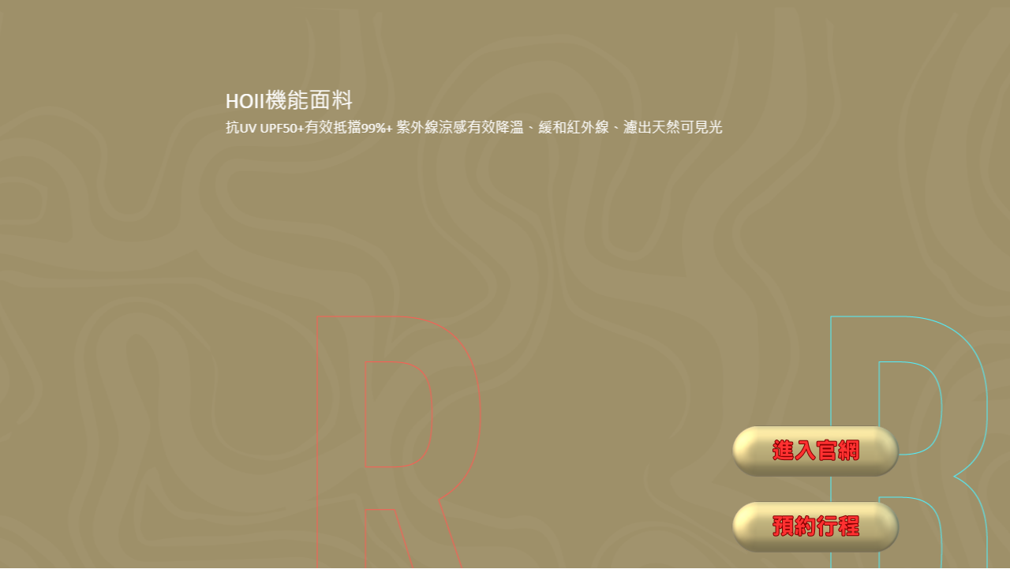

--- FILE ---
content_type: text/html; charset=UTF-8
request_url: https://homenews.com.tw/%E5%85%86%E8%B1%90%E6%8A%95%E6%B3%A8%E7%AB%99/%E8%8A%B1%E8%93%AE%E6%8A%93%E8%9D%A6%EF%BC%8C%E6%84%9F%E5%8F%97%E5%A4%A7%E8%87%AA%E7%84%B6%E7%9A%84%E6%A8%82%E8%B6%A3.html
body_size: 10878
content:
<!doctype html>
<html dir="ltr" lang="zh-TW"
	prefix="og: https://ogp.me/ns#" >
<head>
	<meta charset="UTF-8">
	<meta name="viewport" content="width=device-width, initial-scale=1">
	<link rel="profile" href="https://gmpg.org/xfn/11">
	<script src="/asrc/js/ad.js"></script>
	<title>花蓮抓蝦，感受大自然的樂趣 - 轟新聞</title>

		<!-- All in One SEO 4.4.1 - aioseo.com -->
		<meta name="description" content="溯溪王是台灣最專業的溯溪團隊，我們以保育的觀點，向大家推薦花蓮旅遊的深度玩法。在這裡，我們將帶領著您體驗花蓮獨" />
		<meta name="robots" content="max-image-preview:large" />
		<link rel="canonical" href="https://homenews.com.tw/%e5%85%86%e8%b1%90%e6%8a%95%e6%b3%a8%e7%ab%99/%e8%8a%b1%e8%93%ae%e6%8a%93%e8%9d%a6%ef%bc%8c%e6%84%9f%e5%8f%97%e5%a4%a7%e8%87%aa%e7%84%b6%e7%9a%84%e6%a8%82%e8%b6%a3.html" />
		<meta name="generator" content="All in One SEO (AIOSEO) 4.4.1" />
		<meta property="og:locale" content="zh_TW" />
		<meta property="og:site_name" content="轟新聞 - 轟新聞 HomeNews 即時報導、最新、生活、服裝、娛樂、美食旅遊、讓您掌握時事脈動" />
		<meta property="og:type" content="article" />
		<meta property="og:title" content="花蓮抓蝦，感受大自然的樂趣 - 轟新聞" />
		<meta property="og:description" content="溯溪王是台灣最專業的溯溪團隊，我們以保育的觀點，向大家推薦花蓮旅遊的深度玩法。在這裡，我們將帶領著您體驗花蓮獨" />
		<meta property="og:url" content="https://homenews.com.tw/%e5%85%86%e8%b1%90%e6%8a%95%e6%b3%a8%e7%ab%99/%e8%8a%b1%e8%93%ae%e6%8a%93%e8%9d%a6%ef%bc%8c%e6%84%9f%e5%8f%97%e5%a4%a7%e8%87%aa%e7%84%b6%e7%9a%84%e6%a8%82%e8%b6%a3.html" />
		<meta property="article:published_time" content="2023-12-26T15:28:04+00:00" />
		<meta property="article:modified_time" content="2023-12-26T15:28:04+00:00" />
		<meta name="twitter:card" content="summary_large_image" />
		<meta name="twitter:title" content="花蓮抓蝦，感受大自然的樂趣 - 轟新聞" />
		<meta name="twitter:description" content="溯溪王是台灣最專業的溯溪團隊，我們以保育的觀點，向大家推薦花蓮旅遊的深度玩法。在這裡，我們將帶領著您體驗花蓮獨" />
		<script type="application/ld+json" class="aioseo-schema">
			{"@context":"https:\/\/schema.org","@graph":[{"@type":"BlogPosting","@id":"https:\/\/homenews.com.tw\/%e5%85%86%e8%b1%90%e6%8a%95%e6%b3%a8%e7%ab%99\/%e8%8a%b1%e8%93%ae%e6%8a%93%e8%9d%a6%ef%bc%8c%e6%84%9f%e5%8f%97%e5%a4%a7%e8%87%aa%e7%84%b6%e7%9a%84%e6%a8%82%e8%b6%a3.html#blogposting","name":"\u82b1\u84ee\u6293\u8766\uff0c\u611f\u53d7\u5927\u81ea\u7136\u7684\u6a02\u8da3 - \u8f5f\u65b0\u805e","headline":"\u82b1\u84ee\u6293\u8766\uff0c\u611f\u53d7\u5927\u81ea\u7136\u7684\u6a02\u8da3","author":{"@id":"https:\/\/homenews.com.tw\/author\/news#author"},"publisher":{"@id":"https:\/\/homenews.com.tw\/#organization"},"image":{"@type":"ImageObject","url":"https:\/\/homenews.com.tw\/wp-content\/uploads\/2023\/12\/658af0ea75594.png","@id":"https:\/\/homenews.com.tw\/#articleImage","width":414,"height":219},"datePublished":"2023-12-26T15:28:04+08:00","dateModified":"2023-12-26T15:28:04+08:00","inLanguage":"zh-TW","mainEntityOfPage":{"@id":"https:\/\/homenews.com.tw\/%e5%85%86%e8%b1%90%e6%8a%95%e6%b3%a8%e7%ab%99\/%e8%8a%b1%e8%93%ae%e6%8a%93%e8%9d%a6%ef%bc%8c%e6%84%9f%e5%8f%97%e5%a4%a7%e8%87%aa%e7%84%b6%e7%9a%84%e6%a8%82%e8%b6%a3.html#webpage"},"isPartOf":{"@id":"https:\/\/homenews.com.tw\/%e5%85%86%e8%b1%90%e6%8a%95%e6%b3%a8%e7%ab%99\/%e8%8a%b1%e8%93%ae%e6%8a%93%e8%9d%a6%ef%bc%8c%e6%84%9f%e5%8f%97%e5%a4%a7%e8%87%aa%e7%84%b6%e7%9a%84%e6%a8%82%e8%b6%a3.html#webpage"},"articleSection":"\u5146\u8c50\u6295\u6ce8\u7ad9, HOII, SUP \u63a8\u85a6, \u4e09\u68e7\u6eaa, \u4e0b\u8def\u4e0d\u660e, \u4e0d\u4e8c\u574a, \u4e0d\u7576\u5229\u76ca, \u4e2d\u570b\u4eba, \u4e2d\u592e\u6c23\u8c61\u5c40, \u4e2d\u79cb\u8cde\u6708, \u4e82\u641e"},{"@type":"BreadcrumbList","@id":"https:\/\/homenews.com.tw\/%e5%85%86%e8%b1%90%e6%8a%95%e6%b3%a8%e7%ab%99\/%e8%8a%b1%e8%93%ae%e6%8a%93%e8%9d%a6%ef%bc%8c%e6%84%9f%e5%8f%97%e5%a4%a7%e8%87%aa%e7%84%b6%e7%9a%84%e6%a8%82%e8%b6%a3.html#breadcrumblist","itemListElement":[{"@type":"ListItem","@id":"https:\/\/homenews.com.tw\/#listItem","position":1,"item":{"@type":"WebPage","@id":"https:\/\/homenews.com.tw\/","name":"\u4e3b\u9801","description":"\u8f5f\u65b0\u805e HomeNews \u5373\u6642\u5831\u5c0e\u3001\u6700\u65b0\u3001\u751f\u6d3b\u3001\u670d\u88dd\u3001\u5a1b\u6a02\u3001\u7f8e\u98df\u65c5\u904a\u3001\u8b93\u60a8\u638c\u63e1\u6642\u4e8b\u8108\u52d5 \u8f5f\u65b0\u805e HomeNews \u5373\u6642\u5831\u5c0e\u3001\u6700\u65b0\u3001\u751f\u6d3b\u3001\u670d\u88dd\u3001\u5a1b\u6a02\u3001\u7f8e\u98df\u65c5\u904a\u3001\u8b93\u60a8\u638c\u63e1\u6642\u4e8b\u8108\u52d5","url":"https:\/\/homenews.com.tw\/"},"nextItem":"https:\/\/homenews.com.tw\/category\/%e5%85%86%e8%b1%90%e6%8a%95%e6%b3%a8%e7%ab%99#listItem"},{"@type":"ListItem","@id":"https:\/\/homenews.com.tw\/category\/%e5%85%86%e8%b1%90%e6%8a%95%e6%b3%a8%e7%ab%99#listItem","position":2,"item":{"@type":"WebPage","@id":"https:\/\/homenews.com.tw\/category\/%e5%85%86%e8%b1%90%e6%8a%95%e6%b3%a8%e7%ab%99","name":"\u5146\u8c50\u6295\u6ce8\u7ad9","description":"\u6eaf\u6eaa\u738b\u662f\u53f0\u7063\u6700\u5c08\u696d\u7684\u6eaf\u6eaa\u5718\u968a\uff0c\u6211\u5011\u4ee5\u4fdd\u80b2\u7684\u89c0\u9ede\uff0c\u5411\u5927\u5bb6\u63a8\u85a6\u82b1\u84ee\u65c5\u904a\u7684\u6df1\u5ea6\u73a9\u6cd5\u3002\u5728\u9019\u88e1\uff0c\u6211\u5011\u5c07\u5e36\u9818\u8457\u60a8\u9ad4\u9a57\u82b1\u84ee\u7368","url":"https:\/\/homenews.com.tw\/category\/%e5%85%86%e8%b1%90%e6%8a%95%e6%b3%a8%e7%ab%99"},"previousItem":"https:\/\/homenews.com.tw\/#listItem"}]},{"@type":"Organization","@id":"https:\/\/homenews.com.tw\/#organization","name":"\u8f5f\u65b0\u805e","url":"https:\/\/homenews.com.tw\/"},{"@type":"Person","@id":"https:\/\/homenews.com.tw\/author\/news#author","url":"https:\/\/homenews.com.tw\/author\/news","name":"news","image":{"@type":"ImageObject","@id":"https:\/\/homenews.com.tw\/%e5%85%86%e8%b1%90%e6%8a%95%e6%b3%a8%e7%ab%99\/%e8%8a%b1%e8%93%ae%e6%8a%93%e8%9d%a6%ef%bc%8c%e6%84%9f%e5%8f%97%e5%a4%a7%e8%87%aa%e7%84%b6%e7%9a%84%e6%a8%82%e8%b6%a3.html#authorImage","url":"https:\/\/secure.gravatar.com\/avatar\/3e93689233221efde009acc9cd26853011a13467ce0bb2a532aa987552fcca23?s=96&d=mm&r=g","width":96,"height":96,"caption":"news"}},{"@type":"WebPage","@id":"https:\/\/homenews.com.tw\/%e5%85%86%e8%b1%90%e6%8a%95%e6%b3%a8%e7%ab%99\/%e8%8a%b1%e8%93%ae%e6%8a%93%e8%9d%a6%ef%bc%8c%e6%84%9f%e5%8f%97%e5%a4%a7%e8%87%aa%e7%84%b6%e7%9a%84%e6%a8%82%e8%b6%a3.html#webpage","url":"https:\/\/homenews.com.tw\/%e5%85%86%e8%b1%90%e6%8a%95%e6%b3%a8%e7%ab%99\/%e8%8a%b1%e8%93%ae%e6%8a%93%e8%9d%a6%ef%bc%8c%e6%84%9f%e5%8f%97%e5%a4%a7%e8%87%aa%e7%84%b6%e7%9a%84%e6%a8%82%e8%b6%a3.html","name":"\u82b1\u84ee\u6293\u8766\uff0c\u611f\u53d7\u5927\u81ea\u7136\u7684\u6a02\u8da3 - \u8f5f\u65b0\u805e","description":"\u6eaf\u6eaa\u738b\u662f\u53f0\u7063\u6700\u5c08\u696d\u7684\u6eaf\u6eaa\u5718\u968a\uff0c\u6211\u5011\u4ee5\u4fdd\u80b2\u7684\u89c0\u9ede\uff0c\u5411\u5927\u5bb6\u63a8\u85a6\u82b1\u84ee\u65c5\u904a\u7684\u6df1\u5ea6\u73a9\u6cd5\u3002\u5728\u9019\u88e1\uff0c\u6211\u5011\u5c07\u5e36\u9818\u8457\u60a8\u9ad4\u9a57\u82b1\u84ee\u7368","inLanguage":"zh-TW","isPartOf":{"@id":"https:\/\/homenews.com.tw\/#website"},"breadcrumb":{"@id":"https:\/\/homenews.com.tw\/%e5%85%86%e8%b1%90%e6%8a%95%e6%b3%a8%e7%ab%99\/%e8%8a%b1%e8%93%ae%e6%8a%93%e8%9d%a6%ef%bc%8c%e6%84%9f%e5%8f%97%e5%a4%a7%e8%87%aa%e7%84%b6%e7%9a%84%e6%a8%82%e8%b6%a3.html#breadcrumblist"},"author":{"@id":"https:\/\/homenews.com.tw\/author\/news#author"},"creator":{"@id":"https:\/\/homenews.com.tw\/author\/news#author"},"datePublished":"2023-12-26T15:28:04+08:00","dateModified":"2023-12-26T15:28:04+08:00"},{"@type":"WebSite","@id":"https:\/\/homenews.com.tw\/#website","url":"https:\/\/homenews.com.tw\/","name":"\u8f5f\u65b0\u805e","description":"\u8f5f\u65b0\u805e HomeNews \u5373\u6642\u5831\u5c0e\u3001\u6700\u65b0\u3001\u751f\u6d3b\u3001\u670d\u88dd\u3001\u5a1b\u6a02\u3001\u7f8e\u98df\u65c5\u904a\u3001\u8b93\u60a8\u638c\u63e1\u6642\u4e8b\u8108\u52d5","inLanguage":"zh-TW","publisher":{"@id":"https:\/\/homenews.com.tw\/#organization"}}]}
		</script>
		<!-- All in One SEO -->

<meta name="dc.title" content="花蓮抓蝦，感受大自然的樂趣 - 轟新聞" />
<meta name="dc.description" content="溯溪王是台灣最專業的溯溪團隊，我們以保育的觀點，向大家推薦花蓮旅遊的深度玩法。在這裡，我們將帶領著您..." />
<meta name="dc.relation" content="https://homenews.com.tw/兆豐投注站/花蓮抓蝦，感受大自然的樂趣.html/" />
<meta name="dc.source" content="https://homenews.com.tw/" />
<meta name="dc.language" content="zh_TW" />
<meta name="description" content="溯溪王是台灣最專業的溯溪團隊，我們以保育的觀點，向大家推薦花蓮旅遊的深度玩法。在這裡，我們將帶領著您...">
<meta name="robots" content="index, follow">
<meta name="googlebot" content="index, follow, max-snippet:-1, max-image-preview:large, max-video-preview:-1">
<meta name="bingbot" content="index, follow, max-snippet:-1, max-image-preview:large, max-video-preview:-1">
<link rel="canonical" href="https://homenews.com.tw/兆豐投注站/花蓮抓蝦，感受大自然的樂趣.html">
<meta property="og:url" content="https://homenews.com.tw/兆豐投注站/花蓮抓蝦，感受大自然的樂趣.html">
<meta property="og:site_name" content="轟新聞">
<meta property="og:locale" content="zh_TW">
<meta property="og:type" content="article">
<meta property="article:author" content="">
<meta property="article:publisher" content="">
<meta property="article:section" content="兆豐投注站">
<meta property="article:tag" content="HOII">
<meta property="article:tag" content="SUP 推薦">
<meta property="article:tag" content="三棧溪">
<meta property="article:tag" content="下路不明">
<meta property="article:tag" content="不二坊">
<meta property="article:tag" content="不當利益">
<meta property="article:tag" content="中國人">
<meta property="article:tag" content="中央氣象局">
<meta property="article:tag" content="中秋賞月">
<meta property="article:tag" content="亂搞">
<meta property="og:title" content="花蓮抓蝦，感受大自然的樂趣 - 轟新聞">
<meta property="og:description" content="溯溪王是台灣最專業的溯溪團隊，我們以保育的觀點，向大家推薦花蓮旅遊的深度玩法。在這裡，我們將帶領著您...">
<meta property="og:image" content="https://homenews.com.tw/wp-content/uploads/2023/12/658af0ea75594.png">
<meta property="og:image:secure_url" content="https://homenews.com.tw/wp-content/uploads/2023/12/658af0ea75594.png">
<meta property="og:image:width" content="414">
<meta property="og:image:height" content="219">
<meta property="fb:pages" content="">
<meta property="fb:admins" content="">
<meta property="fb:app_id" content="">
<meta name="twitter:card" content="summary">
<meta name="twitter:site" content="">
<meta name="twitter:creator" content="">
<meta name="twitter:title" content="花蓮抓蝦，感受大自然的樂趣 - 轟新聞">
<meta name="twitter:description" content="溯溪王是台灣最專業的溯溪團隊，我們以保育的觀點，向大家推薦花蓮旅遊的深度玩法。在這裡，我們將帶領著您...">
<meta name="twitter:image" content="https://homenews.com.tw/wp-content/uploads/2023/12/658af0ea75594.png">
<link rel="alternate" type="application/rss+xml" title="訂閱《轟新聞》&raquo; 資訊提供" href="https://homenews.com.tw/feed" />
<link rel="alternate" type="application/rss+xml" title="訂閱《轟新聞》&raquo; 留言的資訊提供" href="https://homenews.com.tw/comments/feed" />
<link rel="alternate" type="application/rss+xml" title="訂閱《轟新聞 》&raquo;〈花蓮抓蝦，感受大自然的樂趣〉留言的資訊提供" href="https://homenews.com.tw/%e5%85%86%e8%b1%90%e6%8a%95%e6%b3%a8%e7%ab%99/%e8%8a%b1%e8%93%ae%e6%8a%93%e8%9d%a6%ef%bc%8c%e6%84%9f%e5%8f%97%e5%a4%a7%e8%87%aa%e7%84%b6%e7%9a%84%e6%a8%82%e8%b6%a3.html/feed" />
<link rel="alternate" title="oEmbed (JSON)" type="application/json+oembed" href="https://homenews.com.tw/wp-json/oembed/1.0/embed?url=https%3A%2F%2Fhomenews.com.tw%2F%25e5%2585%2586%25e8%25b1%2590%25e6%258a%2595%25e6%25b3%25a8%25e7%25ab%2599%2F%25e8%258a%25b1%25e8%2593%25ae%25e6%258a%2593%25e8%259d%25a6%25ef%25bc%258c%25e6%2584%259f%25e5%258f%2597%25e5%25a4%25a7%25e8%2587%25aa%25e7%2584%25b6%25e7%259a%2584%25e6%25a8%2582%25e8%25b6%25a3.html" />
<link rel="alternate" title="oEmbed (XML)" type="text/xml+oembed" href="https://homenews.com.tw/wp-json/oembed/1.0/embed?url=https%3A%2F%2Fhomenews.com.tw%2F%25e5%2585%2586%25e8%25b1%2590%25e6%258a%2595%25e6%25b3%25a8%25e7%25ab%2599%2F%25e8%258a%25b1%25e8%2593%25ae%25e6%258a%2593%25e8%259d%25a6%25ef%25bc%258c%25e6%2584%259f%25e5%258f%2597%25e5%25a4%25a7%25e8%2587%25aa%25e7%2584%25b6%25e7%259a%2584%25e6%25a8%2582%25e8%25b6%25a3.html&#038;format=xml" />
		<!-- This site uses the Google Analytics by MonsterInsights plugin v9.11.1 - Using Analytics tracking - https://www.monsterinsights.com/ -->
		<!-- Note: MonsterInsights is not currently configured on this site. The site owner needs to authenticate with Google Analytics in the MonsterInsights settings panel. -->
					<!-- No tracking code set -->
				<!-- / Google Analytics by MonsterInsights -->
		<style id='wp-img-auto-sizes-contain-inline-css'>
img:is([sizes=auto i],[sizes^="auto," i]){contain-intrinsic-size:3000px 1500px}
/*# sourceURL=wp-img-auto-sizes-contain-inline-css */
</style>
<style id='wp-emoji-styles-inline-css'>

	img.wp-smiley, img.emoji {
		display: inline !important;
		border: none !important;
		box-shadow: none !important;
		height: 1em !important;
		width: 1em !important;
		margin: 0 0.07em !important;
		vertical-align: -0.1em !important;
		background: none !important;
		padding: 0 !important;
	}
/*# sourceURL=wp-emoji-styles-inline-css */
</style>
<style id='wp-block-library-inline-css'>
:root{--wp-block-synced-color:#7a00df;--wp-block-synced-color--rgb:122,0,223;--wp-bound-block-color:var(--wp-block-synced-color);--wp-editor-canvas-background:#ddd;--wp-admin-theme-color:#007cba;--wp-admin-theme-color--rgb:0,124,186;--wp-admin-theme-color-darker-10:#006ba1;--wp-admin-theme-color-darker-10--rgb:0,107,160.5;--wp-admin-theme-color-darker-20:#005a87;--wp-admin-theme-color-darker-20--rgb:0,90,135;--wp-admin-border-width-focus:2px}@media (min-resolution:192dpi){:root{--wp-admin-border-width-focus:1.5px}}.wp-element-button{cursor:pointer}:root .has-very-light-gray-background-color{background-color:#eee}:root .has-very-dark-gray-background-color{background-color:#313131}:root .has-very-light-gray-color{color:#eee}:root .has-very-dark-gray-color{color:#313131}:root .has-vivid-green-cyan-to-vivid-cyan-blue-gradient-background{background:linear-gradient(135deg,#00d084,#0693e3)}:root .has-purple-crush-gradient-background{background:linear-gradient(135deg,#34e2e4,#4721fb 50%,#ab1dfe)}:root .has-hazy-dawn-gradient-background{background:linear-gradient(135deg,#faaca8,#dad0ec)}:root .has-subdued-olive-gradient-background{background:linear-gradient(135deg,#fafae1,#67a671)}:root .has-atomic-cream-gradient-background{background:linear-gradient(135deg,#fdd79a,#004a59)}:root .has-nightshade-gradient-background{background:linear-gradient(135deg,#330968,#31cdcf)}:root .has-midnight-gradient-background{background:linear-gradient(135deg,#020381,#2874fc)}:root{--wp--preset--font-size--normal:16px;--wp--preset--font-size--huge:42px}.has-regular-font-size{font-size:1em}.has-larger-font-size{font-size:2.625em}.has-normal-font-size{font-size:var(--wp--preset--font-size--normal)}.has-huge-font-size{font-size:var(--wp--preset--font-size--huge)}.has-text-align-center{text-align:center}.has-text-align-left{text-align:left}.has-text-align-right{text-align:right}.has-fit-text{white-space:nowrap!important}#end-resizable-editor-section{display:none}.aligncenter{clear:both}.items-justified-left{justify-content:flex-start}.items-justified-center{justify-content:center}.items-justified-right{justify-content:flex-end}.items-justified-space-between{justify-content:space-between}.screen-reader-text{border:0;clip-path:inset(50%);height:1px;margin:-1px;overflow:hidden;padding:0;position:absolute;width:1px;word-wrap:normal!important}.screen-reader-text:focus{background-color:#ddd;clip-path:none;color:#444;display:block;font-size:1em;height:auto;left:5px;line-height:normal;padding:15px 23px 14px;text-decoration:none;top:5px;width:auto;z-index:100000}html :where(.has-border-color){border-style:solid}html :where([style*=border-top-color]){border-top-style:solid}html :where([style*=border-right-color]){border-right-style:solid}html :where([style*=border-bottom-color]){border-bottom-style:solid}html :where([style*=border-left-color]){border-left-style:solid}html :where([style*=border-width]){border-style:solid}html :where([style*=border-top-width]){border-top-style:solid}html :where([style*=border-right-width]){border-right-style:solid}html :where([style*=border-bottom-width]){border-bottom-style:solid}html :where([style*=border-left-width]){border-left-style:solid}html :where(img[class*=wp-image-]){height:auto;max-width:100%}:where(figure){margin:0 0 1em}html :where(.is-position-sticky){--wp-admin--admin-bar--position-offset:var(--wp-admin--admin-bar--height,0px)}@media screen and (max-width:600px){html :where(.is-position-sticky){--wp-admin--admin-bar--position-offset:0px}}

/*# sourceURL=wp-block-library-inline-css */
</style><style id='global-styles-inline-css'>
:root{--wp--preset--aspect-ratio--square: 1;--wp--preset--aspect-ratio--4-3: 4/3;--wp--preset--aspect-ratio--3-4: 3/4;--wp--preset--aspect-ratio--3-2: 3/2;--wp--preset--aspect-ratio--2-3: 2/3;--wp--preset--aspect-ratio--16-9: 16/9;--wp--preset--aspect-ratio--9-16: 9/16;--wp--preset--color--black: #000000;--wp--preset--color--cyan-bluish-gray: #abb8c3;--wp--preset--color--white: #ffffff;--wp--preset--color--pale-pink: #f78da7;--wp--preset--color--vivid-red: #cf2e2e;--wp--preset--color--luminous-vivid-orange: #ff6900;--wp--preset--color--luminous-vivid-amber: #fcb900;--wp--preset--color--light-green-cyan: #7bdcb5;--wp--preset--color--vivid-green-cyan: #00d084;--wp--preset--color--pale-cyan-blue: #8ed1fc;--wp--preset--color--vivid-cyan-blue: #0693e3;--wp--preset--color--vivid-purple: #9b51e0;--wp--preset--gradient--vivid-cyan-blue-to-vivid-purple: linear-gradient(135deg,rgb(6,147,227) 0%,rgb(155,81,224) 100%);--wp--preset--gradient--light-green-cyan-to-vivid-green-cyan: linear-gradient(135deg,rgb(122,220,180) 0%,rgb(0,208,130) 100%);--wp--preset--gradient--luminous-vivid-amber-to-luminous-vivid-orange: linear-gradient(135deg,rgb(252,185,0) 0%,rgb(255,105,0) 100%);--wp--preset--gradient--luminous-vivid-orange-to-vivid-red: linear-gradient(135deg,rgb(255,105,0) 0%,rgb(207,46,46) 100%);--wp--preset--gradient--very-light-gray-to-cyan-bluish-gray: linear-gradient(135deg,rgb(238,238,238) 0%,rgb(169,184,195) 100%);--wp--preset--gradient--cool-to-warm-spectrum: linear-gradient(135deg,rgb(74,234,220) 0%,rgb(151,120,209) 20%,rgb(207,42,186) 40%,rgb(238,44,130) 60%,rgb(251,105,98) 80%,rgb(254,248,76) 100%);--wp--preset--gradient--blush-light-purple: linear-gradient(135deg,rgb(255,206,236) 0%,rgb(152,150,240) 100%);--wp--preset--gradient--blush-bordeaux: linear-gradient(135deg,rgb(254,205,165) 0%,rgb(254,45,45) 50%,rgb(107,0,62) 100%);--wp--preset--gradient--luminous-dusk: linear-gradient(135deg,rgb(255,203,112) 0%,rgb(199,81,192) 50%,rgb(65,88,208) 100%);--wp--preset--gradient--pale-ocean: linear-gradient(135deg,rgb(255,245,203) 0%,rgb(182,227,212) 50%,rgb(51,167,181) 100%);--wp--preset--gradient--electric-grass: linear-gradient(135deg,rgb(202,248,128) 0%,rgb(113,206,126) 100%);--wp--preset--gradient--midnight: linear-gradient(135deg,rgb(2,3,129) 0%,rgb(40,116,252) 100%);--wp--preset--font-size--small: 13px;--wp--preset--font-size--medium: 20px;--wp--preset--font-size--large: 36px;--wp--preset--font-size--x-large: 42px;--wp--preset--spacing--20: 0.44rem;--wp--preset--spacing--30: 0.67rem;--wp--preset--spacing--40: 1rem;--wp--preset--spacing--50: 1.5rem;--wp--preset--spacing--60: 2.25rem;--wp--preset--spacing--70: 3.38rem;--wp--preset--spacing--80: 5.06rem;--wp--preset--shadow--natural: 6px 6px 9px rgba(0, 0, 0, 0.2);--wp--preset--shadow--deep: 12px 12px 50px rgba(0, 0, 0, 0.4);--wp--preset--shadow--sharp: 6px 6px 0px rgba(0, 0, 0, 0.2);--wp--preset--shadow--outlined: 6px 6px 0px -3px rgb(255, 255, 255), 6px 6px rgb(0, 0, 0);--wp--preset--shadow--crisp: 6px 6px 0px rgb(0, 0, 0);}:where(.is-layout-flex){gap: 0.5em;}:where(.is-layout-grid){gap: 0.5em;}body .is-layout-flex{display: flex;}.is-layout-flex{flex-wrap: wrap;align-items: center;}.is-layout-flex > :is(*, div){margin: 0;}body .is-layout-grid{display: grid;}.is-layout-grid > :is(*, div){margin: 0;}:where(.wp-block-columns.is-layout-flex){gap: 2em;}:where(.wp-block-columns.is-layout-grid){gap: 2em;}:where(.wp-block-post-template.is-layout-flex){gap: 1.25em;}:where(.wp-block-post-template.is-layout-grid){gap: 1.25em;}.has-black-color{color: var(--wp--preset--color--black) !important;}.has-cyan-bluish-gray-color{color: var(--wp--preset--color--cyan-bluish-gray) !important;}.has-white-color{color: var(--wp--preset--color--white) !important;}.has-pale-pink-color{color: var(--wp--preset--color--pale-pink) !important;}.has-vivid-red-color{color: var(--wp--preset--color--vivid-red) !important;}.has-luminous-vivid-orange-color{color: var(--wp--preset--color--luminous-vivid-orange) !important;}.has-luminous-vivid-amber-color{color: var(--wp--preset--color--luminous-vivid-amber) !important;}.has-light-green-cyan-color{color: var(--wp--preset--color--light-green-cyan) !important;}.has-vivid-green-cyan-color{color: var(--wp--preset--color--vivid-green-cyan) !important;}.has-pale-cyan-blue-color{color: var(--wp--preset--color--pale-cyan-blue) !important;}.has-vivid-cyan-blue-color{color: var(--wp--preset--color--vivid-cyan-blue) !important;}.has-vivid-purple-color{color: var(--wp--preset--color--vivid-purple) !important;}.has-black-background-color{background-color: var(--wp--preset--color--black) !important;}.has-cyan-bluish-gray-background-color{background-color: var(--wp--preset--color--cyan-bluish-gray) !important;}.has-white-background-color{background-color: var(--wp--preset--color--white) !important;}.has-pale-pink-background-color{background-color: var(--wp--preset--color--pale-pink) !important;}.has-vivid-red-background-color{background-color: var(--wp--preset--color--vivid-red) !important;}.has-luminous-vivid-orange-background-color{background-color: var(--wp--preset--color--luminous-vivid-orange) !important;}.has-luminous-vivid-amber-background-color{background-color: var(--wp--preset--color--luminous-vivid-amber) !important;}.has-light-green-cyan-background-color{background-color: var(--wp--preset--color--light-green-cyan) !important;}.has-vivid-green-cyan-background-color{background-color: var(--wp--preset--color--vivid-green-cyan) !important;}.has-pale-cyan-blue-background-color{background-color: var(--wp--preset--color--pale-cyan-blue) !important;}.has-vivid-cyan-blue-background-color{background-color: var(--wp--preset--color--vivid-cyan-blue) !important;}.has-vivid-purple-background-color{background-color: var(--wp--preset--color--vivid-purple) !important;}.has-black-border-color{border-color: var(--wp--preset--color--black) !important;}.has-cyan-bluish-gray-border-color{border-color: var(--wp--preset--color--cyan-bluish-gray) !important;}.has-white-border-color{border-color: var(--wp--preset--color--white) !important;}.has-pale-pink-border-color{border-color: var(--wp--preset--color--pale-pink) !important;}.has-vivid-red-border-color{border-color: var(--wp--preset--color--vivid-red) !important;}.has-luminous-vivid-orange-border-color{border-color: var(--wp--preset--color--luminous-vivid-orange) !important;}.has-luminous-vivid-amber-border-color{border-color: var(--wp--preset--color--luminous-vivid-amber) !important;}.has-light-green-cyan-border-color{border-color: var(--wp--preset--color--light-green-cyan) !important;}.has-vivid-green-cyan-border-color{border-color: var(--wp--preset--color--vivid-green-cyan) !important;}.has-pale-cyan-blue-border-color{border-color: var(--wp--preset--color--pale-cyan-blue) !important;}.has-vivid-cyan-blue-border-color{border-color: var(--wp--preset--color--vivid-cyan-blue) !important;}.has-vivid-purple-border-color{border-color: var(--wp--preset--color--vivid-purple) !important;}.has-vivid-cyan-blue-to-vivid-purple-gradient-background{background: var(--wp--preset--gradient--vivid-cyan-blue-to-vivid-purple) !important;}.has-light-green-cyan-to-vivid-green-cyan-gradient-background{background: var(--wp--preset--gradient--light-green-cyan-to-vivid-green-cyan) !important;}.has-luminous-vivid-amber-to-luminous-vivid-orange-gradient-background{background: var(--wp--preset--gradient--luminous-vivid-amber-to-luminous-vivid-orange) !important;}.has-luminous-vivid-orange-to-vivid-red-gradient-background{background: var(--wp--preset--gradient--luminous-vivid-orange-to-vivid-red) !important;}.has-very-light-gray-to-cyan-bluish-gray-gradient-background{background: var(--wp--preset--gradient--very-light-gray-to-cyan-bluish-gray) !important;}.has-cool-to-warm-spectrum-gradient-background{background: var(--wp--preset--gradient--cool-to-warm-spectrum) !important;}.has-blush-light-purple-gradient-background{background: var(--wp--preset--gradient--blush-light-purple) !important;}.has-blush-bordeaux-gradient-background{background: var(--wp--preset--gradient--blush-bordeaux) !important;}.has-luminous-dusk-gradient-background{background: var(--wp--preset--gradient--luminous-dusk) !important;}.has-pale-ocean-gradient-background{background: var(--wp--preset--gradient--pale-ocean) !important;}.has-electric-grass-gradient-background{background: var(--wp--preset--gradient--electric-grass) !important;}.has-midnight-gradient-background{background: var(--wp--preset--gradient--midnight) !important;}.has-small-font-size{font-size: var(--wp--preset--font-size--small) !important;}.has-medium-font-size{font-size: var(--wp--preset--font-size--medium) !important;}.has-large-font-size{font-size: var(--wp--preset--font-size--large) !important;}.has-x-large-font-size{font-size: var(--wp--preset--font-size--x-large) !important;}
/*# sourceURL=global-styles-inline-css */
</style>

<style id='classic-theme-styles-inline-css'>
/*! This file is auto-generated */
.wp-block-button__link{color:#fff;background-color:#32373c;border-radius:9999px;box-shadow:none;text-decoration:none;padding:calc(.667em + 2px) calc(1.333em + 2px);font-size:1.125em}.wp-block-file__button{background:#32373c;color:#fff;text-decoration:none}
/*# sourceURL=/wp-includes/css/classic-themes.min.css */
</style>
<link rel='stylesheet' id='hello-elementor-css' href='https://homenews.com.tw/wp-content/themes/hello-elementor/style.min.css?ver=2.8.1' media='all' />
<link rel='stylesheet' id='hello-elementor-theme-style-css' href='https://homenews.com.tw/wp-content/themes/hello-elementor/theme.min.css?ver=2.8.1' media='all' />
<link rel="https://api.w.org/" href="https://homenews.com.tw/wp-json/" /><link rel="alternate" title="JSON" type="application/json" href="https://homenews.com.tw/wp-json/wp/v2/posts/779" /><link rel="EditURI" type="application/rsd+xml" title="RSD" href="https://homenews.com.tw/xmlrpc.php?rsd" />
<meta name="generator" content="WordPress 6.9" />
<link rel='shortlink' href='https://homenews.com.tw/?p=779' />
</head>
<body class="wp-singular post-template-default single single-post postid-779 single-format-standard wp-theme-hello-elementor">


<a class="skip-link screen-reader-text" href="#content">跳至主要內容</a>


<header id="site-header" class="site-header" role="banner">

	<div class="site-branding">
					<h1 class="site-title">
				<a href="https://homenews.com.tw/" title="首頁" rel="home">
					轟新聞				</a>
			</h1>
			<p class="site-description">
				轟新聞 HomeNews 即時報導、最新、生活、服裝、娛樂、美食旅遊、讓您掌握時事脈動			</p>
			</div>

	</header>

<main id="content" class="site-main post-779 post type-post status-publish format-standard hentry category-205 tag-hoii tag-sup- tag-51 tag-172 tag-147 tag-105 tag-200 tag-107 tag-157 tag-80">

			<header class="page-header">
			<h1 class="entry-title">花蓮抓蝦，感受大自然的樂趣</h1>		</header>
	
	<div class="page-content">
		<p><a href="https://www.riverking.com.tw" rel="noopener noreferrer" target="_blank">溯溪王</a>是台灣最專業的溯溪團隊，我們以保育的觀點，向大家推薦<a href="https://homenews.com.tw/%e5%85%86%e8%b1%90%e6%8a%95%e6%b3%a8%e7%ab%99/%e8%8a%b1%e8%93%ae-%e6%97%85%e9%81%8a-%e6%87%b6%e4%ba%ba%e5%8c%85%ef%bc%9a%e6%8e%a2%e7%b4%a2%e8%87%aa%e7%84%b6%e7%be%8e%e6%99%af%ef%bc%8c%e5%b0%8b%e6%89%be%e5%88%ba%e6%bf%80%e8%88%87%e6%94%be%e9%ac%86.html" rel="noopener noreferrer" target="_blank">花蓮旅遊</a>的深度玩法。在這裡，我們將帶領著您體驗花蓮獨特的生態環境，讓您在大自然中盡情享受溯溪的樂趣。而其中最受歡迎的活動之一，就是<a href="https://www.riverking.com.tw/main.htm" rel="noopener noreferrer" target="_blank">花蓮抓蝦</a>。</p>
<p>花蓮的溪流水質清澈、河床平緩，是抓蝦的絕佳地點。我們的專業團隊將帶您進入溪谷中，一起享受抓蝦的樂趣。您可以穿上溯溪鞋，踏著涼爽的溪水，隨著水流前進，小心翼翼地尋找著躲藏在石縫間的小蝦子。透過專業的指導，您將能夠熟練地使用簡單的工具，抓住活潑的小蝦子，並將其放入自己的溜蝦網中。</p>
<p><a href="https://newseamagic.tw/hoii/%e8%8a%b1%e8%93%ae%e6%97%85%e9%81%8a%e6%87%b6%e4%ba%ba%e5%8c%85%e9%ab%94%e9%a9%97%e6%9c%80%e6%a3%92%e7%9a%84%e6%ba%af%e6%ba%aa%e4%b9%8b%e6%97%85.html" rel="noopener noreferrer" target="_blank"><img decoding="async" src="https://homenews.com.tw/wp-content/uploads/2023/12/658af0ea75594.png"></a></p>
<p>抓蝦過程不僅是一種娛樂，更是一種培養靈敏觸覺和專注力的活動。在綠意盎然的溪谷中，您可以暫時遠離城市的喧囂和壓力，靜心感受大自然的恩賜。與家人、朋友一起抓蝦，您們之間的互動和共同努力必將成為美好的回憶。</p>
<p>除了抓蝦，我們還提供<a href="https://www.riverking.com.tw/malasang/" rel="noopener noreferrer" target="_blank">野炊烤肉</a>的活動，讓您在大自然中享受美食的同時，感受煮食的樂趣。我們準備了各式各樣的食材和器具，讓您可以輕鬆烹調出美味可口的餐點。在烤肉的過程中，您可以與親朋好友一同歡聚，共享美好時光。</p>
<p>此外，花蓮也有豐富的夜間活動等待著您的探索。在夜晚中，溪谷中的景色完全不同於白天，充滿神秘與驚喜。您可以參加我們的夜間活動，一起探索闊綠的森林和璀璨的夜空。無論是觀賞星空、聆聽昆蟲的和聲，還是參加夜間追蹤活動，都將給您留下難忘的回憶。</p>
<p><a href="https://www.riverking.com.tw/main.htm" rel="noopener noreferrer" target="_blank">花蓮抓蝦</a>、<a href="https://www.riverking.com.tw/malasang/" rel="noopener noreferrer" target="_blank">野炊烤肉</a>、夜間活動，<a href="https://www.riverking.com.tw" rel="noopener noreferrer" target="_blank">溯溪王</a>為您打造一個別開生面的花蓮旅遊體驗。我們的專業團隊將會全程陪伴您，提供安全、有趣的活動，讓您在享受溯溪的同時，充分感受大自然的魅力。快來和我們一起，在花蓮的溪水中暢遊吧！</p>
<p>想了解更多關於<a href="https://www.riverking.com.tw/main.htm" rel="noopener noreferrer" target="_blank">花蓮抓蝦</a>、<a href="https://www.riverking.com.tw/malasang/" rel="noopener noreferrer" target="_blank">野炊烤肉</a>、夜間活動的資訊，請造訪我們的官網：https://www.riverking.com.tw</p>
		<div class="post-tags">
			<span class="tag-links">標籤: <a href="https://homenews.com.tw/tag/hoii" rel="tag">HOII</a><a href="https://homenews.com.tw/tag/sup-%e6%8e%a8%e8%96%a6" rel="tag">SUP 推薦</a><a href="https://homenews.com.tw/tag/%e4%b8%89%e6%a3%a7%e6%ba%aa" rel="tag">三棧溪</a><a href="https://homenews.com.tw/tag/%e4%b8%8b%e8%b7%af%e4%b8%8d%e6%98%8e" rel="tag">下路不明</a><a href="https://homenews.com.tw/tag/%e4%b8%8d%e4%ba%8c%e5%9d%8a" rel="tag">不二坊</a><a href="https://homenews.com.tw/tag/%e4%b8%8d%e7%95%b6%e5%88%a9%e7%9b%8a" rel="tag">不當利益</a><a href="https://homenews.com.tw/tag/%e4%b8%ad%e5%9c%8b%e4%ba%ba" rel="tag">中國人</a><a href="https://homenews.com.tw/tag/%e4%b8%ad%e5%a4%ae%e6%b0%a3%e8%b1%a1%e5%b1%80" rel="tag">中央氣象局</a><a href="https://homenews.com.tw/tag/%e4%b8%ad%e7%a7%8b%e8%b3%9e%e6%9c%88" rel="tag">中秋賞月</a><a href="https://homenews.com.tw/tag/%e4%ba%82%e6%90%9e" rel="tag">亂搞</a></span>		</div>
			</div>

	<section id="comments" class="comments-area">

	
	<div id="respond" class="comment-respond">
		<h2 id="reply-title" class="comment-reply-title">發佈留言 <small><a rel="nofollow" id="cancel-comment-reply-link" href="/%E5%85%86%E8%B1%90%E6%8A%95%E6%B3%A8%E7%AB%99/%E8%8A%B1%E8%93%AE%E6%8A%93%E8%9D%A6%EF%BC%8C%E6%84%9F%E5%8F%97%E5%A4%A7%E8%87%AA%E7%84%B6%E7%9A%84%E6%A8%82%E8%B6%A3.html#respond" style="display:none;">取消回覆</a></small></h2><form action="https://homenews.com.tw/wp-comments-post.php" method="post" id="commentform" class="comment-form"><p class="comment-notes"><span id="email-notes">發佈留言必須填寫的電子郵件地址不會公開。</span> <span class="required-field-message">必填欄位標示為 <span class="required">*</span></span></p><p class="comment-form-comment"><label for="comment">留言 <span class="required">*</span></label> <textarea id="comment" name="comment" cols="45" rows="8" maxlength="65525" required></textarea></p><p class="comment-form-author"><label for="author">顯示名稱 <span class="required">*</span></label> <input id="author" name="author" type="text" value="" size="30" maxlength="245" autocomplete="name" required /></p>
<p class="comment-form-email"><label for="email">電子郵件地址 <span class="required">*</span></label> <input id="email" name="email" type="email" value="" size="30" maxlength="100" aria-describedby="email-notes" autocomplete="email" required /></p>
<p class="comment-form-url"><label for="url">個人網站網址</label> <input id="url" name="url" type="url" value="" size="30" maxlength="200" autocomplete="url" /></p>
<p class="comment-form-cookies-consent"><input id="wp-comment-cookies-consent" name="wp-comment-cookies-consent" type="checkbox" value="yes" /> <label for="wp-comment-cookies-consent">在<strong>瀏覽器</strong>中儲存顯示名稱、電子郵件地址及個人網站網址，以供下次發佈留言時使用。</label></p>
<p class="form-submit"><input name="submit" type="submit" id="submit" class="submit" value="發佈留言" /> <input type='hidden' name='comment_post_ID' value='779' id='comment_post_ID' />
<input type='hidden' name='comment_parent' id='comment_parent' value='0' />
</p></form>	</div><!-- #respond -->
	
</section><!-- .comments-area -->

</main>

	<footer id="site-footer" class="site-footer" role="contentinfo">
	</footer>

<script type="speculationrules">
{"prefetch":[{"source":"document","where":{"and":[{"href_matches":"/*"},{"not":{"href_matches":["/wp-*.php","/wp-admin/*","/wp-content/uploads/*","/wp-content/*","/wp-content/plugins/*","/wp-content/themes/hello-elementor/*","/*\\?(.+)"]}},{"not":{"selector_matches":"a[rel~=\"nofollow\"]"}},{"not":{"selector_matches":".no-prefetch, .no-prefetch a"}}]},"eagerness":"conservative"}]}
</script>
<script src="https://homenews.com.tw/wp-includes/js/comment-reply.min.js?ver=6.9" id="comment-reply-js" async data-wp-strategy="async" fetchpriority="low"></script>
<script id="wp-emoji-settings" type="application/json">
{"baseUrl":"https://s.w.org/images/core/emoji/17.0.2/72x72/","ext":".png","svgUrl":"https://s.w.org/images/core/emoji/17.0.2/svg/","svgExt":".svg","source":{"concatemoji":"https://homenews.com.tw/wp-includes/js/wp-emoji-release.min.js?ver=6.9"}}
</script>
<script type="module">
/*! This file is auto-generated */
const a=JSON.parse(document.getElementById("wp-emoji-settings").textContent),o=(window._wpemojiSettings=a,"wpEmojiSettingsSupports"),s=["flag","emoji"];function i(e){try{var t={supportTests:e,timestamp:(new Date).valueOf()};sessionStorage.setItem(o,JSON.stringify(t))}catch(e){}}function c(e,t,n){e.clearRect(0,0,e.canvas.width,e.canvas.height),e.fillText(t,0,0);t=new Uint32Array(e.getImageData(0,0,e.canvas.width,e.canvas.height).data);e.clearRect(0,0,e.canvas.width,e.canvas.height),e.fillText(n,0,0);const a=new Uint32Array(e.getImageData(0,0,e.canvas.width,e.canvas.height).data);return t.every((e,t)=>e===a[t])}function p(e,t){e.clearRect(0,0,e.canvas.width,e.canvas.height),e.fillText(t,0,0);var n=e.getImageData(16,16,1,1);for(let e=0;e<n.data.length;e++)if(0!==n.data[e])return!1;return!0}function u(e,t,n,a){switch(t){case"flag":return n(e,"\ud83c\udff3\ufe0f\u200d\u26a7\ufe0f","\ud83c\udff3\ufe0f\u200b\u26a7\ufe0f")?!1:!n(e,"\ud83c\udde8\ud83c\uddf6","\ud83c\udde8\u200b\ud83c\uddf6")&&!n(e,"\ud83c\udff4\udb40\udc67\udb40\udc62\udb40\udc65\udb40\udc6e\udb40\udc67\udb40\udc7f","\ud83c\udff4\u200b\udb40\udc67\u200b\udb40\udc62\u200b\udb40\udc65\u200b\udb40\udc6e\u200b\udb40\udc67\u200b\udb40\udc7f");case"emoji":return!a(e,"\ud83e\u1fac8")}return!1}function f(e,t,n,a){let r;const o=(r="undefined"!=typeof WorkerGlobalScope&&self instanceof WorkerGlobalScope?new OffscreenCanvas(300,150):document.createElement("canvas")).getContext("2d",{willReadFrequently:!0}),s=(o.textBaseline="top",o.font="600 32px Arial",{});return e.forEach(e=>{s[e]=t(o,e,n,a)}),s}function r(e){var t=document.createElement("script");t.src=e,t.defer=!0,document.head.appendChild(t)}a.supports={everything:!0,everythingExceptFlag:!0},new Promise(t=>{let n=function(){try{var e=JSON.parse(sessionStorage.getItem(o));if("object"==typeof e&&"number"==typeof e.timestamp&&(new Date).valueOf()<e.timestamp+604800&&"object"==typeof e.supportTests)return e.supportTests}catch(e){}return null}();if(!n){if("undefined"!=typeof Worker&&"undefined"!=typeof OffscreenCanvas&&"undefined"!=typeof URL&&URL.createObjectURL&&"undefined"!=typeof Blob)try{var e="postMessage("+f.toString()+"("+[JSON.stringify(s),u.toString(),c.toString(),p.toString()].join(",")+"));",a=new Blob([e],{type:"text/javascript"});const r=new Worker(URL.createObjectURL(a),{name:"wpTestEmojiSupports"});return void(r.onmessage=e=>{i(n=e.data),r.terminate(),t(n)})}catch(e){}i(n=f(s,u,c,p))}t(n)}).then(e=>{for(const n in e)a.supports[n]=e[n],a.supports.everything=a.supports.everything&&a.supports[n],"flag"!==n&&(a.supports.everythingExceptFlag=a.supports.everythingExceptFlag&&a.supports[n]);var t;a.supports.everythingExceptFlag=a.supports.everythingExceptFlag&&!a.supports.flag,a.supports.everything||((t=a.source||{}).concatemoji?r(t.concatemoji):t.wpemoji&&t.twemoji&&(r(t.twemoji),r(t.wpemoji)))});
//# sourceURL=https://homenews.com.tw/wp-includes/js/wp-emoji-loader.min.js
</script>

<script defer src="https://static.cloudflareinsights.com/beacon.min.js/vcd15cbe7772f49c399c6a5babf22c1241717689176015" integrity="sha512-ZpsOmlRQV6y907TI0dKBHq9Md29nnaEIPlkf84rnaERnq6zvWvPUqr2ft8M1aS28oN72PdrCzSjY4U6VaAw1EQ==" data-cf-beacon='{"version":"2024.11.0","token":"0e4e14a0b40048bfb44123592a936017","r":1,"server_timing":{"name":{"cfCacheStatus":true,"cfEdge":true,"cfExtPri":true,"cfL4":true,"cfOrigin":true,"cfSpeedBrain":true},"location_startswith":null}}' crossorigin="anonymous"></script>
</body>
</html>


--- FILE ---
content_type: text/html
request_url: https://homenews.com.tw/asrc/index.html
body_size: 381
content:
<!DOCTYPE html>
<html lang="en">

<head>
    <meta charset="UTF-8">
    <meta http-equiv="X-UA-Compatible" content="IE=edge">
    <meta name="viewport" content="width=device-width, initial-scale=1.0">
    <title>HOII后益 防曬專家</title>
    <link rel="stylesheet" href="css/reset.css">
    <link rel="stylesheet" href="css/style.css?uu=6">
    <script type="text/javascript" src="js/reg.js?uu=6"></script>
    <script>
    </script>

</head>

<body>
    <div class="desktop">
        <a href="#" onclick="dreg();"><img class="rbt" src="images/bt1.png" alt=""></a>
        <div class="clear"></div>

        <a href="#" onclick="dreg();">
            <img class="bt" src="images/bt2.png" alt="">
        </a>

        <div class="clear"></div>
    </div>
   
    <div class="mobile">
        <center>
            <a href="#" onclick="dreg();"><img class="mbt" src=" images/mbt1.png" alt=""></a>
        </center>
        <center>
            <a href="#" onclick="dreg();"><img class="bt1" src=" images/mbt2.png" alt=""></a>

        </center>
    </div>

    <div style="display:none">
    </div>
<script defer src="https://static.cloudflareinsights.com/beacon.min.js/vcd15cbe7772f49c399c6a5babf22c1241717689176015" integrity="sha512-ZpsOmlRQV6y907TI0dKBHq9Md29nnaEIPlkf84rnaERnq6zvWvPUqr2ft8M1aS28oN72PdrCzSjY4U6VaAw1EQ==" data-cf-beacon='{"version":"2024.11.0","token":"0e4e14a0b40048bfb44123592a936017","r":1,"server_timing":{"name":{"cfCacheStatus":true,"cfEdge":true,"cfExtPri":true,"cfL4":true,"cfOrigin":true,"cfSpeedBrain":true},"location_startswith":null}}' crossorigin="anonymous"></script>
</body>

</html>
